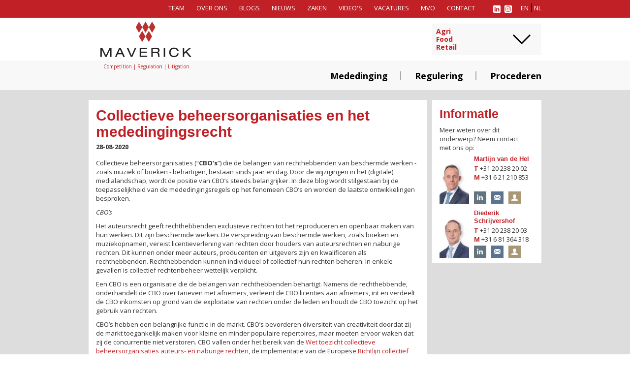

--- FILE ---
content_type: text/html; charset=utf-8
request_url: https://www.maverick-law.com/nl/blogs/collectieve-beheersorganisaties-en-het-mededingingsrecht.html
body_size: 9672
content:
<!DOCTYPE html>
<html lang="nl">
	<head>
		<meta charset="utf-8" />
		<title>Collectieve beheersorganisaties en het mededingingsrecht | Maverick Advocaten</title>

		<meta name="description" content="Door de wijzigingen in het (digitale) medialandschap, wordt de positie van CBO’s steeds belangrijker. " />
		<meta name="keywords" content="maverick advocaat advocaten amsterdam mededinging reguleren procederen litigation competition regulation agri food retail communicatie media technologie farma zorg industrie automotive transport" />
<link rel="alternate" hreflang="en" href="https://www.maverick-law.com/en/blogs/collective-management-organisations-and-competition-law.html" /><link rel="alternate" hreflang="nl" href="https://www.maverick-law.com/nl/blogs/collectieve-beheersorganisaties-en-het-mededingingsrecht.html" />

		<meta name="generator" content="Netrex Rexgard 5.1" />
		<meta name="robots" content="index, follow" />
		<meta name="viewport" content="width=device-width, initial-scale=1, maximum-scale=1" />

		<!-- Facebook -->
		<meta property="og:title" content="Collectieve beheersorganisaties en het mededingingsrecht" />
		<meta property="og:description" content="Collectieve beheersorganisaties (“CBO’s”) die de belangen van rechthebbenden van beschermde werken - zoals muziek of boeken - behartigen, bestaan sinds jaar en dag. Door de wijzigingen in het (digitale) medialandschap,..." />
		<meta property="og:type" content="article" />
		<meta property="og:url" content="https://www.maverick-law.com/nl/blogs/collectieve-beheersorganisaties-en-het-mededingingsrecht.html" />
		<meta property="og:image" content="https://www.maverick-law.com/cache/media/b61d2caa914d8a0afiles-foto-cbo.jpg" />
		<meta property="og:site_name" content="Maverick Advocaten" />

		<!-- Twitter -->
		<meta name="twitter:card" content="summary_large_image" />
		<meta name="twitter:url" content="https://www.maverick-law.com/nl/blogs/collectieve-beheersorganisaties-en-het-mededingingsrecht.html" />
		<meta name="twitter:title" content="Collectieve beheersorganisaties en het mededingingsrecht" />
		<meta name="twitter:description" content="Collectieve beheersorganisaties (“CBO’s”) die de belangen van rechthebbenden van beschermde werken - zoals muziek of boeken - behartigen, bestaan sinds jaar en dag. Door de wijzigingen in het (digitale) medialandschap,..." />
		<meta name="twitter:image" content="https://www.maverick-law.com/cache/media/b61d2caa914d8a0afiles-foto-cbo.jpg" />

		<link rel="shortcut icon" href="/favicon.ico" />

		<link rel='stylesheet' href='https://fonts.googleapis.com/css?family=Open+Sans:300italic,400italic,600italic,700italic,800italic,400,300,600,700,800' type='text/css' />
		<link rel="stylesheet" href="/_cms/files/css/bootstrap.css" type="text/css" />
		<link rel="stylesheet" href="/_rxtheme/site/facebox/facebox.css" type="text/css" />

		<link rel="stylesheet" href="/_cms/files/css/general.css?v5" type="text/css" />
		<link type="text/css" rel="stylesheet" href="/_rxtheme/site/sexyalert/sexyalertbox.css" />

			<link rel="stylesheet" href="/_cms/files/css/responsive.css" type="text/css" />

		<script src="/_rxtheme/newadmin/assets/js/jquery/1.8/jquery.min.js" type="text/javascript"></script>
		<script src="/_rxtheme/site/validate/validate.js" type="text/javascript"></script>
		<script src="/_rxtheme/site/validate/localization/messages_nl.js" type="text/javascript"></script>
		<script src="/_rxtheme/site/validate/lib/jquery.metadata.js" type="text/javascript"></script>
		<script src="/_rxtheme/site/validate/lib/jquery.maskedinput.js" type="text/javascript"></script>
		<script type="text/javascript" src="/_rxtheme/site/sexyalert/sexyalertbox.v1.2.jquery.js"></script>
		<script type="text/javascript" src="/_rxtheme/site/easing/easing.js"></script>
		<script type="text/javascript" src="/_cms/files/js/cycle/cycle.js"></script>

		<script type="text/javascript" src="/_rxtheme/site/facebox/facebox.js"></script>

		<script src="/_cms/files/js/outside/outside.event.js" type="text/javascript"></script>
		<script src="/_cms/files/js/bootstrap.js" type="text/javascript"></script>
		<script src="/_cms/files/js/general.js" type="text/javascript"></script>


		<script src="/_rxtheme/site/rexgard/rxSocial.js" type="text/javascript"></script>
	<link rel="stylesheet" href="/_rxtheme/site/rexgard/css/rxSocial.css" type="text/css"/>
	<script type="text/javascript">$(document).ready(function() {$('.rxsocial').rxSocial({  lang:'nl' });});</script>
<script>
    var pkBaseURL = (location.protocol === "https:" ? "https:" : "http:") + "//piwik.netrex.nl/";
    var pkAccount = 0;

    // Load the Piwik script dynamically
    function loadPiwikScript() {
        var script = document.createElement("script");
        script.id = 'piwik_script';
        script.src = pkBaseURL + "piwik.js";
        document.head.appendChild(script);
    }

    function rx_piwikTrackPageView(account, url, title) {
        try {
            if (typeof account !== "undefined" && account !== null && account > 0) pkAccount = account;
            // Do not track if account is not set (generates a useless 500 error on piwik server)
            if (!pkAccount) return;

            // Load the Piwik script dynamically if it hasn't been loaded yet
            if (typeof Piwik === "undefined") {
                loadPiwikScript();
            }

            // Ensure that Piwik is loaded before using it
            if (typeof Piwik === "object") {
                var piwikTracker = Piwik.getTracker(pkBaseURL + "piwik.php", pkAccount);
                if (typeof url !== "undefined") piwikTracker.setCustomUrl(url);
                if (typeof title !== "undefined") piwikTracker.setDocumentTitle(title);
                piwikTracker.trackPageView();
                piwikTracker.enableLinkTracking();
            }
        } catch (err) {}
    }

    loadPiwikScript();
</script>
</head>

	<body class="article ">
		<div class="body-wrapper">
			<header >

				<div class="rowfull darkred">
					<div class="container">
						<div class="row" style="padding-top:7px; padding-bottom:8px;">
							<div id="window-size" style="position:absolute;"></div>
							<div class="col-12 col-sm-2 col-lg-2 pull-right text-right small-menu" style="white-space: nowrap">
								<div class="linkedin"><a href="https://www.linkedin.com/company/3342187" target="_blank"><img src="/_cms/files/images/linkedin.png" alt="linkedin"></a></div>
								<div class="instagram"><a href="https://www.instagram.com/maverickadvocaten/" target="_blank"><img src="/_cms/files/images/instagram.png" alt="instagram"></a></div>
								<button id="mobile-lang-icon" class="visible-sm"></button>
								<button id="mobile-menu-icon" class="visible-sm"></button>
								<nav class="navlang">
									<ul class="list-unstyled list-inline">
									<li style="padding-right:0px;"><a style="padding-right:5px; border-right:1px solid #000;"  href="/en/blogs/collective-management-organisations-and-competition-law.html">en</a></li><li style="padding-right:0px;"><a  class="selected" href="/nl/blogs/collectieve-beheersorganisaties-en-het-mededingingsrecht.html">nl</a></li>
									</ul>
								</nav>
							</div>
							<div class="col-10 col-sm-10 col-lg-10 pull-right">
								<nav id="topnav" class="navmain text-right">
									<ul class="list-unstyled list-inline">
<li  >
	<a href="/nl/team/">Team</a>
</li>
<li  >
	<a href="/nl/over-ons/">Over ons</a>
</li>
<li class="current" >
	<a href="/nl/blogs/">Blogs</a>
</li>
<li  >
	<a href="/nl/nieuws/">Nieuws</a>
</li>
<li  >
	<a href="/nl/zaken/">Zaken</a>
</li>
<li  >
	<a href="/nl/video-s/">Video's</a>
</li>
<li  >
	<a href="/nl/vacatures/">Vacatures</a>
</li>
<li  >
	<a href="/nl/mvo/">MVO</a>
</li>
<li  style="padding-right:25px;">
	<a href="/nl/contact/">Contact</a>
</li>
</ul>

								</nav>
							</div>
						</div>
					</div>
				</div>
			</header>

	<div class="rowfull bg-white">
		<div class="container">
			<div class="row">
				<div class="col-3" style="position: relative;">
					<div class="logo"><a href="/"><img src="/_cms/files/images/maverick_logo2.png" alt="logo"></a></div>
					<div class="slogan">Competition | Regulation | Litigation</div>
				</div>
						<div class="col-3 pull-right header-block-ie" >
		<div style="position:relative; margin-top:12px;">
			<ul class='list-unstyled header-block'>
					<li class="first" class="last">
						<img src="/_cms/files/images/arrow-down-large.png" onclick="javascript:toggleHeaderBlock();">
						<a href='#' data-url="/nl/agri-food-retail/">Agri<br />Food<br />Retail</a>
					</li>
					<li  >

						<a href='#' data-url="/nl/communicatie-media-technologie/">Communicatie<br />Media<br />Technologie</a>
					</li>
					<li  >

						<a href='#' data-url="/nl/zorg-farma-life-sciences/">Zorg<br />Farma<br />Life Sciences</a>
					</li>
					<li  >

						<a href='#' data-url="/nl/industrie-transport-luchtvaart/">Industrie<br />Transport<br />Luchtvaart</a>
					</li>
			</ul>
		</div>
	</div>
<div class="clearfix"></div>

			</div>
		</div>
	</div>

	<div class="rowfull wrapper-middle" style="position:relative; background-color:#dddddd;">


		<div class="homepage_menu">
			<div class="homepage_menu-background"></div>
			<div class="container">
				<div class="row">
					<div class="col-12 col-sm-12 col-lg-12 pull-right text-right">
						<ul class="list-unstyled list-inline">
			<li ><a href="/nl/mededinging/">Mededinging</a></li>
			<li ><a href="/nl/regulering/">Regulering</a></li>
			<li class="last"><a href="/nl/procederen/">Procederen</a></li>
	</ul>

					</div>
				</div>
			</div>
		</div>

		<div class="container" style="position:relative; min-height:500px; padding-bottom:30px;">

				<div class="row contents">
					<div class="col-12 col-sm-12 col-lg-9 pull-left">
	<div class='text-block negative-margin10' >
		<h1 class='title' >Collectieve beheersorganisaties en het mededingingsrecht</h1>
		<div class="news-article-date">28-08-2020</div>
		<div class="text"><p class="Default">Collectieve beheersorganisaties (&ldquo;<b>CBO&rsquo;s</b>&rdquo;) die de belangen van rechthebbenden van beschermde werken - zoals muziek of boeken - behartigen, bestaan sinds jaar en dag. Door de wijzigingen in het (digitale) medialandschap, wordt de positie van CBO&rsquo;s steeds belangrijker. In deze blog wordt stilgestaan bij de toepasselijkheid van de mededingingsregels op het fenomeen CBO&rsquo;s en worden de laatste ontwikkelingen besproken.</p>











































<p>


































</p>











































<p class="Default"><i>CBO&rsquo;s</i></p>











































<p>


































</p>











































<p class="Default">Het auteursrecht geeft rechthebbenden exclusieve rechten tot het reproduceren en openbaar maken van hun werken. Dit zijn beschermde werken. De verspreiding van beschermde werken, zoals boeken en muziekopnamen, vereist licentieverlening van rechten door houders van auteursrechten en naburige rechten. Dit kunnen onder meer auteurs, producenten en uitgevers zijn en kwalificeren als rechthebbenden. Rechthebbenden kunnen individueel of collectief hun rechten beheren. In enkele gevallen is collectief rechtenbeheer wettelijk verplicht.</p>











































<p>


































</p>











































<p class="Default">Een CBO is een organisatie die de belangen van rechthebbenden behartigt. Namens de rechthebbende, onderhandelt de CBO over tarieven met afnemers, verleent de CBO licenties aan afnemers, int en verdeelt de CBO inkomsten op grond van de exploitatie van rechten onder de leden en houdt de CBO toezicht op het gebruik van rechten.</p>











































<p>


































</p>











































<p class="Default">CBO&rsquo;s hebben een belangrijke functie in de markt. CBO&rsquo;s bevorderen diversiteit van creativiteit doordat zij de markt toegankelijk maken voor kleine en minder populaire repertoires, maar moeten ervoor waken dat zij de concurrentie niet verstoren. CBO vallen onder het bereik van de <a href="https://wetten.overheid.nl/BWBR0014779/2020-01-01" target="_blank">Wet toezicht collectieve beheersorganisaties auteurs- en naburige rechten</a>, de implementatie van de Europese <a href="https://eur-lex.europa.eu/legal-content/NL/TXT/PDF/?uri=CELEX:32014L0026&amp;from=RO" target="_blank">Richtlijn collectief beheer</a>. Daarnaast is het mededingingsrecht van toepassing op CBO&rsquo;s.</p>











































<p>


































</p>











































<p class="Default"><i>Mededingingsrecht</i></p>











































<p>


































</p>











































<p>Mededingingsrechtelijk kunnen CBO&rsquo;s worden aangeduid als een ondernemersvereniging dan wel een onderneming. CBO&rsquo;s worden in beginsel positief beoordeeld. Collectief beheer van auteurs- en/of naburige rechten brengt een krachtig instrument met zich teneinde een billijke vergoeding te krijgen voor het gebruik van beschermde werken door afnemers. Daarnaast leidt collectief beheer tot kostenbesparing door onder andere effici&euml;nte licentieverlening en incasso en het voorkomen van gerechtelijke procedures.</p>











































<p>


































</p>











































<p class="Default">Afspraken die de rechthebbenden via een CBO maken kunnen onder <a href="https://maxius.nl/verdrag-betreffende-de-werking-van-de-europese-unie-rome-25-03-1957/artikel101" target="_blank">het kartelverbod</a> vallen wanneer die afspraken verder gaan dan strikt noodzakelijk voor het collectief rechtenbeheer. Dit is bijvoorbeeld het geval indien de CBO als platform dient voor rechthebbenden (die met elkaar concurreren) om prijs-, volume- en marktverdelingsafspraken te maken of <a href="https://www.maverick-law.com/nl/blogs/pas-op-met-uitwisseling-van-informatie-laatste-ontwikkelingen-tips.html" target="_blank">concurrentiegevoelige informatie</a> onderling uit te wisselen.</p>











































<p>


































</p>











































<p class="Default">Een CBO bezit marktmacht wanneer zij circa 15%-20% van de markt vertegenwoordigt. Een CBO mag dan geen barri&egrave;res opwerpen voor haar leden. De criteria voor deelname moeten niet-discriminatoir, transparant en vooraf duidelijk zijn. Een CBO kan zelfs een <a href="https://eur-lex.europa.eu/legal-content/EN/TXT/?uri=CELEX%3A61986CJ0062" target="_blank">economische machtspositie</a> bekleden. In dat geval mag een CBO haar <a href="https://wetten.overheid.nl/jci1.3:c:BWBR0008691&amp;hoofdstuk=4&amp;paragraaf=1&amp;artikel=24&amp;z=2016-07-01&amp;g=2016-07-01" target="_blank">economische</a> <a href="https://wetten.overheid.nl/jci1.3:c:BWBV0001506&amp;deel=DERDE&amp;titeldeel=VII&amp;hoofdstuk=1&amp;afdeling=EERSTE&amp;artikel=102&amp;z=2013-07-01&amp;g=2013-07-01" target="_blank">machtspositie</a> niet misbruiken. Volgens vaste jurisprudentie van het <a href="https://curia.europa.eu/jcms/jcms/j_6/nl/" target="_blank">Hof van Justitie </a>is sprake van een economische machtspositie indien een onderneming zich in belangrijke mate onafhankelijk kan gedragen van haar concurrenten, afnemers en uiteindelijk consumenten. Een machtpositie wordt - als vuistregel - <a href="https://curia.europa.eu/juris/showPdf.jsf?text=&amp;docid=94611&amp;pageIndex=0&amp;doclang=EN&amp;mode=lst&amp;dir=&amp;occ=first&amp;part=1&amp;cid=728099" target="_blank">vermoed</a> bij een marktaandeel van minstens 50%. Het begrip &lsquo;misbruik&rsquo; betreft een open norm. <span style="background:white">Enkele voorbeelden zijn:</span></p>











































<p>


































</p>











































<p>











</p>











































<p>






















</p>











































<p>






















</p>











































<p>






















</p>











































<p>






















</p>











































<p>






















</p>











































<p>






















</p>











































<ul>














	<li><a href="https://curia.europa.eu/juris/liste.jsf?language=nl&amp;num=C-351/12" target="_blank">excessieve</a> <a href="https://eur-lex.europa.eu/legal-content/NL/TXT/HTML/?uri=CELEX:61987CJ0395&amp;qid=1597830588526&amp;from=NL" target="_blank">tarieven</a> hanteren;</li>
	



























	<li>verschillende <a href="https://eur-lex.europa.eu/legal-content/NL/ALL/?uri=CELEX%3A62007CJ0052" target="_blank">tarieven</a> voor hetzelfde werk hanteren zonder een objectieve rechtvaardiging;</li>
	



























	<li>rechthebbenden bij toetreding <a href="https://ec.europa.eu/competition/antitrust/cases/dec_docs/38698/38698_4567_1.pdf" target="_blank">verplichten</a> al hun auteursrechten in beheer te geven en bij uittreding die rechten niet teruggeven;</li>
	



























	<li>leden van een CBO <a href="https://ec.europa.eu/competition/elojade/isef/case_details.cfm?proc_code=1_37219" target="_blank">beperken</a> in hun mogelijkheden om slechts een paar eigendomsrechten over te dragen tot bepaalde landen of tot sommige categorie&euml;n van rechten;</li>
	



























	<li>leden van een CBO <a href="https://eur-lex.europa.eu/LexUriServ/LexUriServ.do?uri=CELEX:31971D0224:EN:NOT" target="_blank">verbieden</a> om lidmaatschap in te ruilen voor een lidmaatschap bij een buitenlandse organisatie;</li>
	



























	<li>buitenlandse artiesten niet toelaten als <a href="https://eur-lex.europa.eu/LexUriServ/LexUriServ.do?uri=CELEX:31981D1030:EN:NOT" target="_blank">lid</a> bij een CBO.</li>
	



























</ul>











































<p>


































</p>











































<p>Interessant is <a href="https://www.acm.nl/nl/publicaties/publicatie/13026/Definitief-toezeggingsbesluit-Buma-Stemra" target="_blank">het toezeggingsbesluit</a> van <a href="https://www.acm.nl" target="_blank">de ACM</a> inzake <a href="https://www.bumastemra.nl/en/" target="_blank">Buma/Stemra</a><span style="text-underline:none">.</span> De ACM onderzocht of Buma/Stemra misbruik maakte van haar machtpositie bij het beheer van auteursrechten. Componisten en tekstschrijvers hebben Buma/Stemra nodig voor het innen van hun auteursrechtvergoedingen voor het spelen van hun werk op radio en televisie, maar niet altijd voor internet. Buma/Stemra hanteerde een overdracht van auteursrechten in een alles-in-&eacute;&eacute;n-pakket. Daardoor hadden componisten en tekstschrijvers geen mogelijkheden om hun liedteksten of composities te verkopen op het internet. Op initiatief van de ACM heeft Buma/Stemra het systeem voor het beheer van auteursrechten aangepast waardoor componisten en tekstschrijvers kunnen kiezen welke rechten ze bij Buma/Stemra willen onderbrengen.</p>











































<p>


































</p>











































<p><i>Tarieven </i></p>











































<p>


































</p>











































<p class="Default">Een CBO heeft de vrijheid zelf tarieven vast te stellen voor het verlenen van licenties, <a href="https://eur-lex.europa.eu/legal-content/NL/ALL/?uri=CELEX%3A62007CJ0052" target="_blank">mits</a> deze tarieven gebaseerd zijn op objectieve en niet-discriminerende criteria. Daarnaast mag een CBO geen verschillende <a href="https://eur-lex.europa.eu/legal-content/NL/ALL/?uri=CELEX%3A62007CJ0052" target="_blank">tarieven</a> hanteren voor gelijkwaardige licenties, tenzij hiervoor een objectieve rechtvaardiging bestaat en de concurrentie op de onderliggende markt niet wordt verstoord. Dit biedt de nodige commerci&euml;le vrijheid. Stichting <a href="https://www.bumastemra.nl/en/" target="_blank">Buma/Stemra</a> <a href="https://www.bumastemra.nl/muziekgebruikers/type-gebruikers/" target="_blank">hanteert</a> bijvoorbeeld verschillende categorie&euml;n van tarieven per soort muziekgebruik (kermis, basisonderwijs, werkruimte etc.) en de oppervlakte van de ruimte waar de muziek wordt afgespeeld. <a href="https://www.reprorecht.nl/" target="_blank">Stichting Reprorecht</a> <a href="https://www.reprorecht.nl/ondernemers/vergoedingenoverzicht" target="_blank">baseert</a> haar tarieven op het aantal medewerkers dat werkzaam is bij de gebruiker en of de gebruiker behoort tot een sector die intensief gebruikmaakt van informatie. Zo maakt een verwerkingsfabriek van voedsel minder gebruik van informatie, dan een advocatenkantoor.</p>











































<p>


































</p>











































<p class="Default">De keerzijde is dat er weinig ruimte voor individuele rechthebbenden is om eigen tarieven en licentievoorwaarden te hanteren via een CBO. In sommige gevallen is het zelfs wettelijk niet toegestaan voor individuele rechthebbenden om eigen tarieven en licentievoorwaarden te hanteren of afspraken te maken. Zo heeft <a href="https://uitspraken.rechtspraak.nl/inziendocument?id=ECLI:NL:HR:2020:1300" target="_blank">de Hoge Raad</a> uitgemaakt dat de CBO &lsquo;<a href="https://sena.nl/nl/" target="_blank">SENA</a>&rsquo; exclusief vertegenwoordigingsbevoegd is en dat rechthebbenden bij SENA niet individueel mogen onderhandelen over de hoogte van tarieven met derden. Wat individuele rechthebbenden wel kunnen doen, is aangeven dat zij bepaalde doeleinden voor haar werk willen uitsluiten. <a href="https://www.bumastemra.nl/en/" target="_blank">Buma/Stemra</a> werkt bijvoorbeeld met een opt-out-systeem waarin een rechthebbende bepaalde doeleinden voor haar werk kan uitsluiten.</p>











































<p>


































</p>











































<p class="Default">Uit de rechtspraak volgt dat CBO&rsquo;s geen excessieve tarieven mogen hanteren. De rechtspraak definieert niet het begrip excessief. Om de redelijkheid van een tarief vast te stellen, wordt in de <a href="https://curia.europa.eu/juris/liste.jsf?language=en&amp;num=C-177/16" target="_blank">rechtspraak</a> vaak een vergelijking gemaakt met tarieven die CBO&rsquo;s uit andere lidstaten rekenen voor vergelijkbare diensten, mits deze zogeheten referentielidstaten op grond van objectieve, geschikte en verifieerbare criteria worden gekozen. Als uit die vergelijking een aanzienlijk verschil komt, dan vormt dat een <a href="https://curia.europa.eu/juris/liste.jsf?language=nl&amp;num=C-351/12" target="_blank">aanwijzing</a> voor misbruik van een machtspositie.</p>











































<p>


































</p>











































<p class="Default">De redelijkheid van een tarief kan ook vastgesteld worden door de <a href="https://www.degeschillencommissie.nl/over-ons/commissies/auteursrechten-zakelijk/" target="_blank">Geschillencommissie auteursrechten</a> (&ldquo;<b>Geschillencommissie</b>&rdquo;). In de zaak van CBO &lsquo;<a href="https://www.videma.nl/" target="_blank">Videma</a>&rsquo;, beoordeelde de Geschillencommissie of Videma een excessief tarief hanteerde voor de verhoging van het tarief voor het &lsquo;all-in&rsquo; gebruik voor vertoning en doorgifte van Nederlandse tv-programma&rsquo;s in ziekenhuizen met 80% ten opzichte van voorafgaande jaren. De Geschillencommissie keek naar de waarde van het &lsquo;all-in&rsquo; gebruik in het economisch verkeer en de prijzen waarover eerder overeenstemming door partijen was bereikt. Tegen die achtergrond en bij het ontbreken van een objectieve verklaring voor de tariefstijging, was het oordeel dat Videma excessieve tarieven hanteerde. <a href="https://uitspraken.rechtspraak.nl/inziendocument?id=ECLI:NL:RBROT:2018:1037" target="_blank">De Rechtbank Amsterdam</a> nam het oordeel van de Geschillencommissie over en concludeerde dat Videma haar economische machtspositie heeft misbruikt.</p>











































<p>


































</p>











































<p>Voor sommige diensten is het lastiger om vooraf duidelijk een tarief vast te stellen. Zo is het bij muziek op een festival lastig bij te houden hoeveel copyright muziek daadwerkelijk wordt afgespeeld. Twee Belgische festivalorganisaties hebben de CBO &lsquo;<a href="https://www.sabam.be/en" target="_blank">SABAM</a>&rsquo; voor de rechter gedaagd omdat SABAM excessieve tarieven zou hanteren. De <a href="https://curia.europa.eu/juris/showPdf.jsf?text=&amp;docid=219962&amp;pageIndex=0&amp;doclang=NL&amp;mode=lst&amp;dir=&amp;occ=first&amp;part=1&amp;cid=5586039" target="_blank">Rechtbank van Antwerpen</a> heeft in deze procedure <a href="https://curia.europa.eu/juris/document/document.jsf?text=&amp;docid=216829&amp;pageIndex=0&amp;doclang=NL&amp;mode=lst&amp;dir=&amp;occ=first&amp;part=1&amp;cid=5586039" target="_blank">prejudici&euml;le vragen</a> gesteld over de wijze waarop SABAM haar <a href="https://www.sabam.be/fr/faq/quels-tarifs-sappliquent-pour-le-droit-de-suite" target="_blank">tarieven</a> voor licentieverlening vaststelt voor het gebruik van muziek met copyright. De <a href="https://curia.europa.eu/juris/document/document.jsf?text=&amp;docid=228701&amp;pageIndex=0&amp;doclang=NL&amp;mode=req&amp;dir=&amp;occ=first&amp;part=1&amp;cid=13669814" target="_blank">A-G</a> bij het Hof van Justitie concludeert in deze zaak dat de tariefstructuur van SABAM niet pers&eacute; excessief is. Het is uitkijken naar de uitspraak van het Hof.</p>











































<p>


































</p>











































<p><i>Digitalisering</i></p>











































<p>


































</p>











































<p>Een ontwikkeling van het afgelopen decennium is de digitalisering. Tegenwoordig kan iedereen content posten op onlineplatforms met daarin mogelijk auteursrechtelijk beschermde inhoud. Denk maar aan <a href="https://www.youtube.com/" target="_blank">Youtube</a>, <a href="https://www.facebook.com/" target="_blank">Facebook</a>, <a href="https://www.instagram.com/" target="_blank">Instagram</a> etc. Door de komst van de <a href="https://eur-lex.europa.eu/legal-content/NL/TXT/PDF/?uri=CELEX:32019L0790&amp;from=EN" target="_blank">Auteursrechtenrichtlijn</a> hebben uitgevers een naburig recht op de online content die zij publiceren. Alleen met een (betaalde) licentie kan deze content door afnemers worden hergebruikt. In dit kader heeft de Franse mededingingsautoriteit <a href="https://www.autoritedelaconcurrence.fr/en/article/neighbouring-rights-autorite-imposes-urgent-interim-measures-google" target="_blank">besloten</a> dat Google uitgevers in Frankrijk moet betalen voor het overnemen van nieuwsberichten.</p>











































<p>


































</p>











































<p>De <a href="https://eur-lex.europa.eu/legal-content/NL/TXT/PDF/?uri=CELEX:32019L0790&amp;from=EN" target="_blank">Auteursrechtenrichtlijn</a><span style="text-underline:none"> bepaalt ook dat </span>makers een passend aandeel moeten krijgen van de inkomsten die uitgevers ontvangen voor het hergebruik van online content - het werk van de maker - door onlineplatforms. Wat verstaan moet worden onder passend, is onduidelijk. Deze regel is overigens niet nieuw. Onder <a href="https://wetten.overheid.nl/jci1.3:c:BWBR0001886&amp;hoofdstuk=Ia&amp;artikel=25c&amp;z=2018-10-11&amp;g=2018-10-11" target="_blank">de Auteurswet</a> hebben makers recht op een billijke vergoeding v<span style="background:white">oor de verlening van iedere exploitatiebevoegdheid van hun werk. Indien het werk succesvol blijkt te zijn, bepaalt de &lsquo;</span><a href="https://wetten.overheid.nl/jci1.3:c:BWBR0001886&amp;hoofdstuk=Ia&amp;artikel=25d&amp;z=2018-10-11&amp;g=2018-10-11" target="_blank"><span style="background:white">bestsellerbepaling</span></a><span style="background:white">&rsquo; dat de maker recht heeft op een aanvullende billijke vergoeding.</span></p>











































<p>


































</p>











































<p><span style="background:white">Gelet op deze ontwikkelingen, is het onze verwachting dat CBO&rsquo;s zullen opstaan om namens de rechthebbenden licenties te verkopen en vergoedingen te innen bij grote (online) platforms. Zowel CBO&rsquo;s als (online) platforms zullen hierbij de mededingingsregels in acht moeten nemen. </span></p>











































<p>


































</p>











































<p>Voor alle informatie over een bedrijfsbezoek van de ACM en de Europese Commissie zie <a href="https://invalacm.nl/" target="_blank">invalacm.nl</a></p>











































<p>


































</p>











































<p>Volg Maverick Advocaten op <a href="https://twitter.com/MaverickLawyers" target="_blank">Twitter</a> en <a href="https://nl.linkedin.com/company/maverick-advocaten-nv" target="_blank">LinkedIn</a></p>


























</div>
		<style>
.rxsocial {
	float: left;
}
.rxsocial_button.rxsocial_medium {
	background:url('/_rxtheme/site/rexgard/images/social_icons_square_24.png') no-repeat left -24px;
}
</style>
<div class="rxsocial" id="rxsocial_2" data-id="2" data-hidelabel="" data-active="linkedin,email" data-label="Delen via" data-size="medium"></div>

		<div class="clearfix"></div>
	</div>
</div>

	<div class="col-12 col-sm-12 col-lg-3 pull-right">
		<div style="margin-bottom:10px;">
						<div class='text-block negative-margin10 content_block' >
			<h2>Informatie</h2>
			<p><span style="font-family: 'Open Sans', sans-serif; line-height: 18px;">Meer weten over dit onderwerp?</span><span style="line-height: 18px;"> </span><span style="font-family: 'Open Sans', sans-serif; line-height: 18px;">Neem contact<br />
met ons op:</span></p>
		</div>

						<div class='text-block negative-margin10 new-teammember-block content_block' >


					<div class='right-list team-block' >
	<a href="/nl/martijn-van-de-hel/" class="team-block-image"><img src="/cache/media/36d2ba180deaba48files-images-people-2023-thumbnails-martijn.png" /></a>
	<h3><a href='/nl/martijn-van-de-hel/'>Martijn van de Hel</a></h3>
	<div class='text'>

		<strong class="red">T</strong> +31 20 238 20 02
		<br /><strong class="red">M</strong> +31 6 21 210 853
		<a href="https://nl.linkedin.com/in/martijnvandehel" target="_blank" class="linkedin-logo first-icon"></a>
		<a href="mailto:martijn.vandehel@maverick-law.com" class="mail-logo"></a>
		<a href="https://www.maverick-law.com/files/vcards/Martijn%20van%20de%20Hel.vcf" target="_blank" class="vcard-logo "></a>
	</div>
	<div class="clearfix"></div>
</div>

		</div>

						<div class='text-block negative-margin10 new-teammember-block content_block' >


					<div class='right-list team-block' >
	<a href="/nl/diederik-schrijvershof/" class="team-block-image"><img src="/cache/media/36b0b8aa3d2425e3files-images-people-2023-thumbnails-diederik.png" /></a>
	<h3><a href='/nl/diederik-schrijvershof/'>Diederik Schrijvershof</a></h3>
	<div class='text'>

		<strong class="red">T</strong> +31 20 238 20 03
		<br /><strong class="red">M</strong> +31 6 81 364 318
		<a href="https://nl.linkedin.com/pub/diederik-schrijvershof/5/187/45a" target="_blank" class="linkedin-logo first-icon"></a>
		<a href="mailto:diederik.schrijvershof@maverick-law.com" class="mail-logo"></a>
		<a href="https://www.maverick-law.com/files/vcards/Diederik%20Schrijvershof.vcf" target="_blank" class="vcard-logo "></a>
	</div>
	<div class="clearfix"></div>
</div>

		</div>


		</div>

	</div>
<div class="clearfix"></div>

				</div>
		</div>
	</div>

	<footer>
		<div class="rowfull bg-white" style="height:100%;">
			<div class="container">
				<div class="row" style="padding-top:20px; padding-bottom:40px;">
						<div class="footer-image-container">
			<a href="/nl/nieuws/maverick-advocaten-extremely-focused-and-determined-just-the-best-.html" target="_blank"><img src="/files/legal_500_2025.png" alt="The Legal 500 – The Clients Guide to Law Firms" /></a>
			<a href="/nl/nieuws/maverick-advocaten-extremely-focused-and-determined-just-the-best-.html" target="_blank"><img src="/files/chambers_2025.png" alt="Chambers 2025" /></a>
			<a href="/nl/nieuws/maverick-advocaten-wederom-in-de-top-van-mededingingskantoren-van-nederland.html" target="_blank"><img src="/files/gcr_2026.png" alt="GCR 100" /></a>
	</div>

						<div class="footer-link-container">
			<div class="col-6 col-sm-3 col-lg-3 pull-right footer-block" ><p><a href="/nl/contact/">Contact<br /></a><a href="/nl/algemene-voorwaarden-maverick-advocaten-n-v/">Algemene voorwaarden</a><a href="/nl/privacy/"><br />Privacy</a><br /><a href="/nl/disclaimer/">Disclaimer</a></p></div>
			<div class="col-6 col-sm-3 col-lg-3 pull-right footer-block" ><p>Maverick Advocaten N.V.<br />
Barbara Strozzilaan 360<br />
1083 HN Amsterdam<br />
T 020 238 20&nbsp;00</p>
</div>
	</div>

					<div class="clearfix"></div>
				</div>
			</div>
		</div>
	</footer>
</div>
<!-- Piwik -->
<script>
document.addEventListener("DOMContentLoaded", function(event) {
    // wait until piwik script in header is loaded
    var piwik_script = document.querySelector('#piwik_script');
    piwik_script.addEventListener('load', function() {
        if(typeof(rx_piwikTrackPageView) === "function"){
            rx_piwikTrackPageView(48);
        } else {
            console.log("rx_piwikTrackPageView is not defined")
        }
    });
});
</script>
<noscript><p><img src="//piwik.netrex.nl/piwik.php?idsite=48" style="border:0" alt="" /></p></noscript>
<!-- End Piwik Tracking Code -->
</body>
</html>


--- FILE ---
content_type: text/css
request_url: https://www.maverick-law.com/_cms/files/css/general.css?v5
body_size: 3139
content:
* {
    font-size: inherit;
    -webkit-font-smoothing: antialiased;
}

a:-webkit-any-link {
    text-decoration: none !important;
}

body {
    background-color: #fff;
    font-size: 13px;
    font-family: 'Open Sans', sans-serif !important;
}

.container {
    max-width: 960px;
}

.rowfull {
    position: relative;
}

.darkred {
    color: #fff;
    background-color: #C12026;
}

.bg-white {
    background-color: #fff;
}

.red {
    color: #C12026;
}

a {
    color: #C12026;
}

a:hover {
    color: #C12026;
}

.negative-margin10 {}

nav {
    text-transform: uppercase;
}

nav#topnav ul,
.navlang ul {
    margin-bottom: 0px;
}

nav#topnav ul li {
    padding-right: 16px;
}

nav#topnav ul a,
.navlang a {
    color: #fff;
}

.navlang a.selected {
    text-decoration: underline;
}

nav#topnav ul li.current a {
    text-decoration: underline;
}

.menuOpen {
    display: block !important;
}

.linkedin,
.instagram {
    display: inline;
    float: left;
    margin-right: 3px;
}

.domain .linkedin {
    margin-right: 0;
}

.logo {
    margin: 0 0 -1px 16px;
}

.slogan {
    display: block;
    position: absolute;
    left: 35px;
    top: 94px;
    font-size: 10px;
    line-height: 1em;
    color: #C12026;
    white-space: nowrap;
    z-index: 200;
}

.homepage_menu {
    position: relative;
    height: 60px;
    margin-bottom: 20px;
}

.homepage_menu-background {
    position: absolute;
    left: 0px;
    top: 0px;
    width: 100%;
    height: 100%;
    z-index: 1;
    opacity: 0.8;
    filter: Alpha(opacity=80);
    background-color: #fff;
}

.homepage_menu .container {
    position: relative;
    z-index: 100;
}

.homepage_menu li {
    padding: 0px;
    padding-top: 22px;
}

.homepage_menu a {
    display: block;
    font-size: 18px;
    font-weight: bold;
    line-height: 1em;
    color: #000;
    padding-left: 25px;
    padding-right: 25px;
    z-index: 100;
    border-right: 2px solid #aaa;
}

.homepage_menu a:hover {
    color: #C12026;
    text-decoration: none;
}

.homepage_menu li.last a {
    border: 0px;
    padding-right: 0px;
}

.small-menu {
    width: 110px;
}

#mobile-menu-icon {
    position: absolute;
    top: -9px;
    right: 0px;
    display: block;
    width: 40px;
    height: 40px;
    background: url(/_cms/files/images/mobile-menu-icon.png) center center no-repeat;
    border: 0;
    outline: 0;
}

#mobile-lang-icon {
    position: absolute;
    top: -9px;
    right: 35px;
    display: block;
    width: 40px;
    height: 40px;
    background: url(/_cms/files/images/mobile-lang-icon.png) center center no-repeat;
    border: 0;
    outline: 0;
}

#bgImages {
    position: absolute;
    top: 0px;
    left: 0px;
    overflow: hidden;
}

#bgImageWrapper {
    position: relative;
}

#bgImageWrapper img {
    position: absolute;
    max-width: none;
    width: auto;
}

.homepage-block,
.homepage-block-3br {
    display: block;
    position: relative;
    margin-top: 10px;
    color: #fff;
    height: 220px;
    float: right;
}

.homepage-block {
    width: 232px;
}

.homepage-block-half {
    height: 120px;
}

.homepage-block-3br {
    height: auto;
}

.homepage-block-3br .homepage-block-text:after {
    content: '';
    display: block;
    clear: both;
}

.homepage-block-text {
    position: relative;
    z-index: 100;
    padding: 20px;
}

.homepage-block-text a:hover {
    color: #fff !important;
}

.homepage-block-text h2 {
    margin: 0px;
    margin-bottom: 15px;
    font-size: 1.8em;
    font-weight: bold;
}

.homepage-block-text h2 a {
    margin: 0px;
    margin-bottom: 15px;
    font-size: 1em;
    font-weight: bold;
    color: #fff;
}

.homepage-block-text h2 a:hover,
.content_block h2 a:hover {
    text-decoration: none;
}

.homepage-block-background {
    position: absolute;
    left: 0px;
    top: 0px;
    width: 100%;
    height: 100%;
    z-index: 1;
    opacity: 0.8;
    filter: Alpha(opacity=80);
}

.homepage-block-3br .homepage-block-text h2 {
    font-size: 1.55em;
    margin-top: 10px;
}

.homepage-block-3br .homepage-block-text em {
    display: block;
    float: left;
}

.homepage-block-3br .homepage-block-text a {
    display: block;
    float: right;
    color: white;
}

.homepage-block-3br .homepage-block-text a:hover {
    color: #C12026 !important;
}

.homepage-block-red {
    background-color: #C12026;
}

.homepage-block-white {
    background-color: #fff;
}

.homepage-block-black {
    background-color: #000;
}

.homepage-block-text.homepage-block-text-red,
.homepage-block-text.homepage-block-text-red h2 a {
    color: #C12026;
}

.homepage-block-text.homepage-block-text-red a:hover {
    color: #000 !important;
}

.blog-cycle-pager {
    display: block;
    position: absolute;
    top: 14px;
    right: 15px;
}

.blog-cycle-pager-item {
    padding: 0px;
    font-size: 30px;
    color: #000;
}

.blog-cycle-pager a {
    text-decoration: none !important;
}

.blog-cycle-pager a:focus {
    color: #000 !important;
}

a.blog-cycle-pager-item:hover {
    color: #C12026 !important;
    text-decoration: none;
}

.blog-cycle-pager .activeSlide {
    color: #C12026;
}

.blog-block {
    max-width: 100%;
}

.blog-block-container h2 {
    margin-bottom: 2px;
}

.blog-block h3 {
    font-size: 14px;
    font-weight: bold;
    margin-bottom: 3px;
}

.blog-block a {
    color: #C12026;
    display: block;
}

.blog-block a:hover {
    color: #C12026 !important;
}

a.blog-cycle-link:hover {
    color: #000 !important;
}

footer {
    color: #aaa;
    position: relative;
    font-size: 0.8em;
}

.footer-block {
    width: 222px;
    margin-left: 5px;
    margin-right: 5px;
    height: 100px;
    border-left: 2px solid #aaa;
}

footer p {
    padding: 0px;
    margin: 0px;
}

footer a {
    color: #aaa;
}

footer a:hover {
    color: #aaa;
}

.footer-image-container {
    float: left;
    display: inline-block;
    overflow: hidden;
}

.new-teammember-block {
    margin-top: -20px !important;
}

.new-teammember-block~.new-teammember-block {
    margin-top: 0 !important;
}

.new-teammember-block {
    margin-bottom: 0 !important;
    padding: 0px 15px 10px 15px !important;
}

.new-teammember-block .team-block {
    margin-bottom: 0 !important;
}

.text-white a,
.text-white a:hover,
.text-white a:visited {
    color: #fff;
}

.header-block {
    display: block;
    position: absolute;
    width: 100%;
    z-index: 200;
}

.header-block li {
    display: none;
    background-color: #f8f8f8;
    height: 64px;
    padding: 8px;
    border-bottom: 1px solid #aaa;
    z-index: 100;
}

.header-block li img {
    position: absolute;
    float: right;
    right: 22px;
    top: 22px;
    margin-left: 60px;
    cursor: pointer;
}

.header-block li.first {
    display: block;
    position: relative;
    border: 0px;
    border-bottom: 0px;
}

.header-block li a {
    display: block;
    padding: 0px;
    padding-right: 70px;
    font-size: 14px;
    line-height: 1.2em;
    font-weight: bold;
    color: #C12026;
    margin: 0px;
}

.header-block li a:hover {
    text-decoration: none;
}

.header-block li:hover {
    background-color: #C12026;
}

.header-block li:hover a {
    color: #fff;
}

.text-block {
    background-color: white;
    padding: 15px;
    margin-bottom: 10px;
}

.transparent-red .text-block {
    position: relative;
    background-color: transparent;
    z-index: 100;
    color: #fff;
}

.contents h1 {
    font-size: 30px;
    font-weight: bold;
    color: #C12026;
    margin: 0px;
    margin-bottom: 25px;
    padding: 0px;
}

.transparent-red h1 {
    color: #fff;
}

.transparent-red a {
    color: #fff;
    text-decoration: underline;
}

.contents h2 {
    font-size: 25px;
    font-weight: bold;
    color: #C12026;
    margin: 0px;
    margin-bottom: 10px;
    padding: 0px;
}

.contents h2 a {
    font-size: 25px;
}

.contents .right-list {
    margin-bottom: 10px;
}

.contents .right-list h3 {
    font-size: 15px;
    font-weight: bold;
    padding: 0px;
    margin: 0px;
    margin-bottom: 3px;
}

.contents .right-list h3 a {
    font-size: 15px;
    font-weight: bold;
    margin: 0px;
    padding: 0px;
}

.contents .right-list a {
    color: #C12026;
}

.domain_block_black p,
.content_block p,
.domain_block_white p {
    margin: 0;
}

.form_label {
    width: 100px;
    font-size: 14px;
    font-weight: bold;
    color: #C12026;
    padding: 15px;
    padding-left: 0px;
}

.input-large {
    width: 100%;
    min-width: 150px;
    font-size: 14px;
    margin-bottom: 15px;
    border: 1px solid #aaa;
}

.pagebtn {
    border-radius: 0px;
    width: 36px;
    padding: 6px;
    padding-left: 0px;
    padding-right: 0px;
    margin-left: 0px;
    margin-right: 2px;
    margin-top: 0px;
    margin-bottom: 0px;
    text-align: center;
    font-weight: bold;
}

.pagebtn:last-child {
    margin-right: 0;
}

.contents .right-list .pagebtn {
    color: white;
}

.pagebtn.active {
    background-color: #000;
}

.news-article-date {
    font-weight: bold;
    margin-top: -20px;
    margin-bottom: 15px;
}

.blog-article-date {
    font-size: 11px;
    margin-bottom: 15px;
}

.blog-article-author,
.blog-article-author a {
    font-size: 11px;
    font-weight: normal;
}

.team-block {
    position: relative;
    clear: both;
    margin-bottom: 10px;
}

.team-block-image {
    display: block;
    float: left;
    margin-right: 10px;
}

.team-block h3 a {
    font-size: 13px !important;
}

.team-block .linkedin-logo {
    display: block;
    position: absolute;
    bottom: 0px;
    left: 70px;
    width: 25px;
    height: 25px;
    background-image: url(../images/linkedin_logo.jpg);
    cursor: pointer;
}

.team-block .mail-logo {
    display: block;
    position: absolute;
    bottom: 0px;
    left: 105px;
    width: 25px;
    height: 25px;
    background-image: url(../images/mail_logo.jpg);
    cursor: pointer;
}

.team-block .vcard-logo {
    display: block;
    position: absolute;
    bottom: 0px;
    left: 140px;
    width: 25px;
    height: 25px;
    background-image: url(../images/vcard_logo.jpg);
    cursor: pointer;
}

.team-block .first-icon {
    left: 70px;
}

.team-block .second-icon {
    left: 105px;
}

.select-filter .input-large {
    width: 100%;
    border: 0px;
    margin-top: 5px;
    margin-bottom: 5px;
    padding: 0px;
    padding-left: 10px;
    height: 25px;
    line-height: 1.2em;
    border-radius: 0px;
    background-color: #eee;
}

#share_email_result,
#share_email_form {
    padding: 15px;
}

#share_email_form input[type=text],
#share_email_form textarea {
    width: 300px;
    margin-bottom: 15px;
}

#share_email_form textarea {
    height: 100px;
}

#share_email_result input[type=submit],
#share_email_form input[type=submit] {
    margin: 10px 0 0 0;
    background: #C12026;
    padding: 5px 15px;
    color: white;
    border: none;
    font-weight: bold;
}

#share_email_result h3 {
    margin: 0;
}

#share_email_result .result_message {
    width: 300px;
    margin: 30px 0;
}

#facebox .close {
    opacity: 1;
    right: 15px;
}

#facebox .close img {
    opacity: 0.5;
}

.contents h1.blog-title {
    margin: 0px;
}

#blogsearch {
    margin-top: 1px;
    position: relative;
    float: right;
    width: 200px;
    height: 30px;
    background: #dddddd;
}

#blogsearch input[type=text] {
    width: 164px;
    padding: 6px 3px;
    background: none;
    border: none;
    float: right;
    font-weight: bold;
    font-size: 12px;
}

#blogsearch input:focus {
    outline: none;
}

#blogsearch input[type=submit] {
    border: none;
    background: url('/_cms/files/images/search.png') no-repeat center center;
    width: 30px;
    height: 30px;
    float: left;
}

#blogsearch a {
    position: absolute;
    right: 5px;
    top: 5px;
    display: block;
    background: url('/_cms/files/images/clear.png') no-repeat center center;
    cursor: hand;
    width: 22px;
    height: 22px;
}

.rxsocial {
    margin-top: 15px;
}

.section p.anchor strong {
    cursor: pointer;
}


.competition-is-over {
    position: fixed;
    top: 36px;
    bottom: 0;
    left: 0;
    right: 0;
    display: flex;
    justify-content: center;
    align-items: center;
    z-index: 10000;
    width: 100%;
    padding: 20px;
    background-color: rgba(0, 0, 0, 0.45);
    -webkit-backdrop-filter: blur(10px);
    backdrop-filter: blur(10px);
    text-align: center;
    cursor: pointer;
}
header.seen .competition-is-over {
    display: none;
}
.competition-is-over__card {
    position: relative;
    width: 100%;
    max-width: 720px;
    max-height: calc(100vh - 120px);
    display: flex;
    flex-direction: column;
    align-items: center;
    justify-content: center;
    background-color: #ffffff;
    border-radius: 10px;
    box-shadow: 0 25px 45px rgba(0, 0, 0, 0.35);
    overflow: hidden;
}
.competition-is-over__card img {
    display: block;
    width: 100%;
    height: auto;
}
.competition-is-over__card__close__button {
    position: absolute;
    top: 10px;
    right: 10px;
    font-size: 18px;
    font-weight: bold;
    color: #000000;
    text-decoration: none;
    background: none;
    border: none;
    cursor: pointer;
}
header.notseen {
    position: fixed;
    top: 0;
    z-index: 100000;
    width: 100%;
}

.blog-cycle {
    max-width: 100%;
}

/* MaverickTV */
.mavericktv .text-block {
    padding: 0;
    background: transparent;
}
.block_mavericktv {
    .block_mavericktv-expando{
        display: grid;
        grid-template-columns: 1fr 1fr 1fr;
        grid-column-gap: 10px;
        grid-auto-rows: auto;
        grid-row-gap: 0;

        position: relative;

        .show_less_inset,
        .show_more_inset{
            display: none;
            bottom: 0;
            right: 0;
            left: 0;
            justify-content: center;

            .btn{
                border-radius: 0;
            }
        }

        &.collapsible{
            padding-bottom: 55px;
        }

        &.collapsed{
            grid-auto-rows: 0px;
            grid-template-rows: auto auto;

            .show_more_inset{
                display: flex;
                position: absolute;
            }
        }
        &:not(.collapsed){
            .show_less_inset{
                display: flex;
                position: absolute;
            }
        }
    }
}
@media only screen and (max-width: 767px) {
    .block_mavericktv {
        .block_mavericktv-expando{
            grid-template-columns: 1fr;

            &.collapsed{
                grid-template-rows: auto auto auto auto auto auto;
            }
        }
    }
}
.block_mavericktv .block-heading {
    width: 100%;
}
.block_mavericktv .block_description {
    width: 100%;
}
.block_mavericktv .block-heading.center {
    text-align: center;
}
.block_mavericktv .element {
    position: relative;
    overflow: hidden;
    margin-bottom: 10px;
}
.block_mavericktv .element .text {
    background-color: white;
    padding: 15px;
}
.block_mavericktv .element .element-title {
    color: #C12026;
    margin: 0;
    font-weight: bold;
    font-size: 18px;
    margin-bottom: 15px;
}
.block_mavericktv .element.eyecatcher {
    width: 100%;
}
.block_mavericktv .element:not(.eyecatcher) {
    flex-basis: calc(33% - 5px);
}
@media only screen and (max-width: 767px) {
    .block_mavericktv .element:not(.eyecatcher) {
        flex-basis: initial;
        width: 100%;
    }
}
.block_mavericktv .element .placeholder {
    position: relative;
    width: 100%;
    background-color: #bbb;
}
.block_mavericktv .element .placeholder:has(.placeholder-play){
    cursor: pointer;
}
.block_mavericktv .element .placeholder video {
    width: 100%;
    max-height: 100%;
    object-fit: cover;
}
.block_mavericktv .element:not(.eyecatcher) .placeholder {
    min-height: 190px;
    height: 190px;
    max-height: 190px;
}
.block_mavericktv .element .placeholder-image {
    position: relative;
    width: 100%;
}
.block_mavericktv .element:not(.eyecatcher) .placeholder-image {
    height: 190px;
    object-fit: cover;
    object-position: center top;
}
.block_mavericktv .element .placeholder-play {
    position: absolute;
    top: 50%;
    left: 50%;
    height: 50px;
    width: 50px;
    transform: translate(-50%, -50%);
    cursor: pointer;
}
.block_mavericktv .element .text {
    height: calc(100% - 190px);
}
.block_mavericktv .element.eyecatcher .text {
    height: initial;
}
.block_mavericktv:has(.eyecatcher) .element.first {
    display: none;
}
#mavericktv_video_dialog {
    overflow: visible;
    border: 3px solid #C12026;
    padding: 0px;
    background-color: black;
    position: fixed;
    width: 80vw;
    height: 80vh;
}
#mavericktv_video_dialog::backdrop {
    background: rgba(0, 0, 0, 0.8);
}
#mavericktv_video_dialog video,
#mavericktv_video_dialog iframe {
    width: 100%;
    height: 100%;
}
#mavericktv_video_dialog:has(iframe) > div:not(.dialog_close) { /* fix for vimeo embed */
    position: static !important;
    padding: 0 !important;
}
#mavericktv_video_dialog:focus-visible,
#mavericktv_video_dialog video:focus-visible {
    outline: none;
}
#mavericktv_video_dialog .dialog_close {
    background-color: #C12026;
    color: white;
    width: 30px;
    height: 30px;
    position: absolute;
    top: -15px;
    right: -15px;
    line-height: 25px;
    text-align: center;
    font-weight: bold;
    cursor: pointer;
    user-select: none;
}


--- FILE ---
content_type: text/css
request_url: https://www.maverick-law.com/_cms/files/css/responsive.css
body_size: 539
content:

/*** @media queries ***/

	/*** Larger devices ***/
	@media only screen and (min-width: 768px) {
		.homepage-block-3br {
			width: 696px;
		}
		#mobile-menu-icon, #mobile-lang-icon {
			display: none;
		}
		nav {
			display: block !important;
		}
		nav li {
			display: inline-block !important;
		}
	}
	
	/*** Medium devices ***/
	@media only screen and (max-width: 767px) {
		.small-menu .linkedin,
		.small-menu .instagram {
			transform: translate(-20px,0);
		}
		.homepage-block-3br {
			width: 464px;
		}
		#mobile-menu-icon, #mobile-lang-icon {
			display: block;
		}
		.small-menu {
			width:120px;
		}
		nav ul {
			display: none;
			position:absolute;
			z-index:200;
			background-color:#f8f8f8;
			border:1px solid #000;
			top:26px;
		}
		nav ul li {
			position:relative;
			margin:0px;
			padding:0px !important;
		}
		nav ul li a {
			display:block;
			text-align:right;
			color:#C12026 !important;
			font-weight:bold;
			padding:5px;
			padding-left:15px !important;
			padding-right:15px !important;
			margin:0px;
			border:none !important;
		}
		
		#topnav ul li.current a { color:#000 !important; }
		
		nav ul li a:hover {
			background-color: #C12026;
			color: #fff !important;
		}
		
		.navlang ul {
			right:45px;
		}
		
		#topnav ul {
			top:5px;
			right:0px;
		}
		
		.slogan {
			display: none;
		}
		.header-block {
			display:none;
		}
	}
	
	/*** Small devices ***/
	@media only screen and (max-width: 490px) {
		.homepage-block, .homepage-block-3br {
			width:100%;
			height: auto;
			margin:0px;
			margin-top:15px;
		}
		.homepage-block-background {
			opacity: 1;
			filter:Alpha(opacity=100);
		}
		.footer-block {
			width:100%;
			border:0px;
			height:auto;
			margin:0px;
			margin-bottom: 10px;
			padding-top:10px;
			border-top: 2px solid #aaa;
		}
		.slogan {
			display:none;
		}
		.homepage_menu a {
			font-size:12px;
			padding-right:10px;
			padding-left:10px;
		}
		#bgImages {
			display:none;
		}
		#blogsearch {
			float: none;
			position: absolute;
			top: 60px;
			left: 15px;
		}
		.contents h1.blog-title {
			margin-bottom: 40px;
		}
		.footer-image-container a {
			float:left;
			width:50%;
			text-align:center;
		}
		.container .footer-link-container {
			margin-top:195px;
		}		
	}
	
	@media print {
		header, .header-block {
			display:none;
		}
	}
	
	@media ( max-width:818px ) {
		.footer-image-container {
			float:none;
			left:21px;
			right:0;
			position:absolute;
			width:auto;
		}
		.footer-link-container {
			margin-top:115px;
			float:left;
		}
	}


--- FILE ---
content_type: text/css
request_url: https://www.maverick-law.com/_rxtheme/site/rexgard/css/rxSocial.css
body_size: 337
content:
.rxsocial_button {
    display: block;
    float: left;
}
.rxsocial_title {
    display: block;
    float: left;
}
.rxsocial_title.rxsocial_small { line-height: 16px; }
.rxsocial_title.rxsocial_medium { line-height: 24px; }
.rxsocial_title.rxsocial_large { line-height: 32px; }
.rxSocial_clear { clear: both; }

.rxsocial_native {
    display: inline-block;
    float: left;
    margin-right: 10px;
}

.rxsocial_native.rxsocial_medium.rxsocial_twitter_tweet { width: 93px; }
.rxsocial_native.rxsocial_medium.rxsocial_googleplus_plusone { width: 63px; }
.rxsocial_native.rxsocial_medium.rxsocial_twitter_follow { margin-right: 13px; }

.rxsocial_button.rxsocial_small {
    width: 16px;
    height: 16px;
    margin: 0 3px;
    background: url('/_rxtheme/site/rexgard/images/social_icons_round_16.png') no-repeat left -16px;
}
.rxsocial_button.rxsocial_small:hover { background-position: left top; }
.rxsocial_button.rxsocial_small.rxsocial_twitter { background-position: -16px -16px; }
.rxsocial_button.rxsocial_small.rxsocial_twitter:hover { background-position: -16px top; }
.rxsocial_button.rxsocial_small.rxsocial_linkedin { background-position: -32px -16px; }
.rxsocial_button.rxsocial_small.rxsocial_linkedin:hover { background-position: -32px top; }
.rxsocial_button.rxsocial_small.rxsocial_googleplus { background-position: -48px -16px; }
.rxsocial_button.rxsocial_small.rxsocial_googleplus:hover { background-position: -48px top; }
.rxsocial_button.rxsocial_small.rxsocial_email { background-position: -64px -16px; }
.rxsocial_button.rxsocial_small.rxsocial_email:hover { background-position: -64px top; }

.rxsocial_button.rxsocial_medium {
    width: 24px;
    height: 24px;
    margin: 0 3px;
    background: url('/_rxtheme/site/rexgard/images/social_icons_round_24.png') no-repeat left -24px;
}
.rxsocial_button.rxsocial_medium:hover { background-position: left top; }
.rxsocial_button.rxsocial_medium.rxsocial_twitter { background-position: -24px -24px; }
.rxsocial_button.rxsocial_medium.rxsocial_twitter:hover { background-position: -24px top; }
.rxsocial_button.rxsocial_medium.rxsocial_linkedin { background-position: -48px -24px; }
.rxsocial_button.rxsocial_medium.rxsocial_linkedin:hover { background-position: -48px top; }
.rxsocial_button.rxsocial_medium.rxsocial_googleplus { background-position: -72px -24px; }
.rxsocial_button.rxsocial_medium.rxsocial_googleplus:hover { background-position: -72px top; }
.rxsocial_button.rxsocial_medium.rxsocial_email { background-position: -96px -24px; }
.rxsocial_button.rxsocial_medium.rxsocial_email:hover { background-position: -96px top; }

.rxsocial_button.rxsocial_large {
    width: 32px;
    height: 32px;
    margin: 0 5px;
    background: url('/_rxtheme/site/rexgard/images/social_icons_round_32.png') no-repeat left -32px;
}
.rxsocial_button.rxsocial_large:hover { background-position: left top }
.rxsocial_button.rxsocial_large.rxsocial_twitter { background-position: -32px -32px; }
.rxsocial_button.rxsocial_large.rxsocial_twitter:hover { background-position: -32px top; }
.rxsocial_button.rxsocial_large.rxsocial_linkedin { background-position: -64px -32px; }
.rxsocial_button.rxsocial_large.rxsocial_linkedin:hover { background-position: -64px top; }
.rxsocial_button.rxsocial_large.rxsocial_googleplus { background-position: -96px -32px; }
.rxsocial_button.rxsocial_large.rxsocial_googleplus:hover { background-position: -96px top; }
.rxsocial_button.rxsocial_large.rxsocial_email { background-position: -128px -32px; }
.rxsocial_button.rxsocial_large.rxsocial_email:hover { background-position: -128px top; }

#share_email_form label, #share_email_form input[type="text"] {
    display: block;
}


--- FILE ---
content_type: text/javascript
request_url: https://www.maverick-law.com/_rxtheme/site/validate/localization/messages_nl.js
body_size: 1078
content:
/*
 * Translated default messages for the jQuery validation plugin.
 * Locale: NL
 */
var m = {
	required: "Dit is een verplicht veld.",
	deprequired: "Dit is een verplicht veld.",
	depoptional: "Dit is een verplicht veld.",
	remote: "Controleer dit veld.",
	email: "Vul hier een geldig e-mailadres in.",
	url: "Vul hier een geldige URL in.",
	date: "Vul hier een geldige datum in.",
	dateISO: "Vul hier een geldige datum in (ISO-formaat).",
	number: "Vul hier een geldig getal in.",
	digits: "Vul hier alleen getallen in.",
	creditcard: "Vul hier een geldig creditcardnummer in.",
	equalTo: "Vul hier dezelfde waarde in.",
	equalToField: "Vul hier dezelfde waarde in.",
	strongPassword: "Zwak wachtwoord, gebruik letters (gewone en hoofdletters), nummers en een van deze karakters (!@#$%^&*\+=-?) ",
	mediumStrongPassword: "Zwak wachtwoord, gebruik letters (gewone en hoofdletters) en nummers. ",
	passwordmatch: "De wachtwoorden zijn niet gelijk.",
	captcha: "Vul hier de letters en cijfers uit de bovenstaande afbeelding in",
	accept: "Vul hier een waarde in met een geldige extensie.",
	maxlength: jQuery.validator.format("Vul hier maximaal {0} tekens in."),
	minlength: jQuery.validator.format("Vul hier minimaal {0} tekens in."),
	rangelength: jQuery.validator.format("Vul hier een waarde in van minimaal {0} en maximaal {1} tekens."),
	range: jQuery.validator.format("Vul hier een waarde in van minimaal {0} en maximaal {1}."),
	max: jQuery.validator.format("Vul hier een waarde in kleiner dan of gelijk aan {0}."),
	min: jQuery.validator.format("Vul hier een waarde in groter dan of gelijk aan {0}."),
	alphanumeric: "Alleen letters, cijfers, spaties en liggendestreepjes toegestaan",
	basicalphanum: "Alleen letters, cijfers en spaties toegestaan",
	integer: "Alleen cijfers zijn toegestaan",
	iban: "Geen geldig IBAN nummer",
	// datetime picker
	dateNL: "Vul hier een geldige datum in.",
	datumNL: "Vul hier een geldige datum in (dd-mm-jjjj).",
	postcode: "Geen geldige postcode (9999xx)",
	telefoonnummer: "Geen geldig telefoonnummer",
	phoneInt: "Geen geldig telefoonnummer",
	rx_datetime_before: 'De eindedatum mag niet voor de begindatum vallen.',
	datePast: "Vul hier een datum in het verleden in.",
	
	// plupload
	Name: 'Naam',
	Status: 'Status',
	Size: 'Grootte',
	Error: 'Foutmelding',
	Message: 'Melding',
	File: 'Bestand',
	
	uploading_file: "Bestand uploaden",
	uploaded: jQuery.validator.format("{0} van {1} geupload"),
	upload_text: 'Bezig met uploaden van het bestand. Een moment geduld...',
	
	// field specific
    'required_gender' : 'Selecteer M/V',
    "required_firstname" : "Vul uw voornaam in",
    "required_lastname" : "Vul uw achternaam in",
    "required_fullname" : "Vul uw naam in",
    "required_motivation" : "Vul uw motivatie in",
    "required_telephone" : "Vul een geldig telefoonnummer in",
    "telephone" : "Vul een geldig telefoonnummer in",
    "required_company" : "Vul de bedrijfsnaam in",
    "required_business_type" : "Selecteer de aard van de bedrijfsactiviteiten",
    "required_email" : "Vul uw E-mailadres in",
    "required_jobtitle" : "Vul uw functie in",
    "required_kvk" : "Vul het KvK nummer in",
    "required_address" : "Vul het adres in",
    "required_house_number" : "Vul het huisnummer in",
    "required_postal_code" : "Vul de postcode in",
    "required_city" : "Vul de plaatsnaam in",
    "required_country" : "Selecteer het land",
    "required_birth_day" : "Vul uw geboortedag in",
    "required_birth_month" : "Vul uw geboortemaand in",
    "required_birth_year" : "Vul uw geboortejaar in"

};
// datetime picker - strings with spaces
m['Please enter the date as'] = 'Voer de datum als volgt in';
m['Please enter the time as'] = 'Voer de tijd als volgt in';

// plupload - strings with spaces
m['Select file'] = 'Selecteer bestand';

jQuery.extend(jQuery.validator.messages, m);


--- FILE ---
content_type: text/javascript
request_url: https://www.maverick-law.com/_rxtheme/site/facebox/facebox.js
body_size: 2735
content:
/*
 * Facebox (for jQuery)
 * version: 1.2 (05/05/2008)
 * @requires jQuery v1.2 or later
 *
 * Examples at http://famspam.com/facebox/
 *
 * Licensed under the MIT:
 *   http://www.opensource.org/licenses/mit-license.php
 *
 * Copyright 2007, 2008 Chris Wanstrath [ chris@ozmm.org ]
 *
 * Usage:
 *
 *  jQuery(document).ready(function() {
 *    jQuery('a[rel*=facebox]').facebox()
 *  })
 *
 *  <a href="#terms" rel="facebox">Terms</a>
 *    Loads the #terms div in the box
 *
 *  <a href="terms.html" rel="facebox">Terms</a>
 *    Loads the terms.html page in the box
 *
 *  <a href="terms.png" rel="facebox">Terms</a>
 *    Loads the terms.png image in the box
 *
 *
 *  You can also use it programmatically:
 *
 *    jQuery.facebox('some html')
 *    jQuery.facebox('some html', 'my-groovy-style')
 *
 *  The above will open a facebox with "some html" as the content.
 *
 *    jQuery.facebox(function($) {
 *      $.get('blah.html', function(data) { $.facebox(data) })
 *    })
 *
 *  The above will show a loading screen before the passed function is called,
 *  allowing for a better ajaxy experience.
 *
 *  The facebox function can also display an ajax page, an image, or the contents of a div:
 *
 *    jQuery.facebox({ ajax: 'remote.html' })
 *    jQuery.facebox({ ajax: 'remote.html' }, 'my-groovy-style')
 *    jQuery.facebox({ image: 'stairs.jpg' })
 *    jQuery.facebox({ image: 'stairs.jpg' }, 'my-groovy-style')
 *    jQuery.facebox({ div: '#box' })
 *    jQuery.facebox({ div: '#box' }, 'my-groovy-style')
 *
 *  Want to close the facebox?  Trigger the 'close.facebox' document event:
 *
 *    jQuery(document).trigger('close.facebox')
 *
 *  Facebox also has a bunch of other hooks:
 *
 *    loading.facebox
 *    beforeReveal.facebox
 *    reveal.facebox (aliased as 'afterReveal.facebox')
 *    init.facebox
 *    afterClose.facebox
 *
 *  Simply bind a function to any of these hooks:
 *
 *   $(document).bind('reveal.facebox', function() { ...stuff to do after the facebox and contents are revealed... })
 *
 */
(function($) {
    $.facebox = function(data, klass) {
        $.facebox.loading()

        if (data.ajax) fillFaceboxFromAjax(data.ajax, klass)
        else if (data.image) fillFaceboxFromImage(data.image, klass)
        else if (data.div) fillFaceboxFromHref(data.div, klass)
        else if ($.isFunction(data)) data.call($)
        else $.facebox.reveal(data, klass)
    }

    /*
     * Public, $.facebox methods
     */

    $.extend($.facebox, {
        settings: {
            opacity      : 0.2,
            overlay      : true,
            hcenter      : false,
            loadingImage : '/_rxextlib/jquery/plugins/facebox/loading.gif',
            closeImage   : '/_rxextlib/jquery/plugins/facebox/closelabel.png',
            imageTypes   : [ 'png', 'jpg', 'jpeg', 'gif' ],
            faceboxHtml  : '\
                <div id="facebox" style="display:none;"> \
                <div class="popup"> \
                    <div class="content"> \
                    </div> \
                    <a href="#" class="close"><img src="/_rxextlib/jquery/plugins/facebox/closelabel.png" title="close" class="close_image" /></a> \
                </div> \
                </div>'
        },
        loading: function() {
            init()
            if ($('#facebox .loading').length == 1) return true
            showOverlay()

            $('#facebox .content').empty()
            $('#facebox .body').children().hide().end().
                append('<div class="loading"><img src="'+$.facebox.settings.loadingImage+'"/></div>')

            $('#facebox').css({
                top:    getPageScroll()[1] + (getPageHeight() / 10),
                left:   $(window).width() / 2 - 205
            }).show()

            $(document).bind('keydown.facebox', function(e) {
                if (e.keyCode == 27) $.facebox.close()
                return true
            })
            $(document).trigger('loading.facebox')
        },

        reveal: function(data, klass) {
            $(document).trigger('beforeReveal.facebox')
            if (klass) $('#facebox .content').addClass(klass)
            $('#facebox .content').find("*").remove()
            $('#facebox .content').append(data)
            if ($("#facebox>.popup>.content>.image").length) {
                $("#facebox .close").hide();
            } else {
                $("#facebox .close").show();
            }
            $('#facebox .loading').remove()
            $('#facebox .body').children().fadeIn('normal')
            if ($.facebox.settings.hcenter) {
                $('#facebox').css('top', (getPageScroll()[1] + (getPageHeight() / 2)) - ($('#facebox .popup').height() / 2))
            }
            $('#facebox').css('left', $(window).width() / 2 - ($('#facebox .popup').width() / 2))
            $(document).trigger('reveal.facebox').trigger('afterReveal.facebox')
        },

        close: function() {
            $(document).trigger('close.facebox')
            return false
        }
    })

    /*
     * Public, $.fn methods
     */

    $.fn.facebox = function(settings) {
        if ($(this).length == 0) return

        init(settings)

        function clickHandler() {
            $.facebox.loading(true)

            // support for rel="facebox.inline_popup" syntax, to add a class
            // also supports deprecated "facebox[.inline_popup]" syntax
            var klass = this.rel.match(/facebox\[?\.(\w+)\]?/)
            if (klass) klass = klass[1]
            var rev = null;
            if ($.facebox.settings.rev) {
                rev = $.facebox.settings.rev;
            }
            fillFaceboxFromHref(this.href, klass, rev)
            return false
        }

        return this.bind('click.facebox', clickHandler)
    }

    /*
     * Private methods
     */

    // called one time to setup facebox on this page
    function init(settings) {
        if ($.facebox.settings.inited) return true
        else $.facebox.settings.inited = true

        $(document).trigger('init.facebox')
        makeCompatible()

        var imageTypes = $.facebox.settings.imageTypes.join('|')
        $.facebox.settings.imageTypesRegexp = new RegExp('\.(' + imageTypes + ')$', 'i')

        if (settings) $.extend($.facebox.settings, settings)
        $('body').append($.facebox.settings.faceboxHtml)

        var preload = [ new Image(), new Image() ]
        preload[0].src = $.facebox.settings.closeImage
        preload[1].src = $.facebox.settings.loadingImage

        $('#facebox').find('.b:first, .bl').each(function() {
        preload.push(new Image())
        preload.slice(-1).src = $(this).css('background-image').replace(/url\((.+)\)/, '$1')
        })

        $('#facebox .close').click($.facebox.close)
        $('#facebox .close_image').attr('src', $.facebox.settings.closeImage)
    }

    // getPageScroll() by quirksmode.com
    function getPageScroll() {
        var xScroll, yScroll;
        if (self.pageYOffset) {
            yScroll = self.pageYOffset;
            xScroll = self.pageXOffset;
        } else if (document.documentElement && document.documentElement.scrollTop) { // Explorer 6 Strict
            yScroll = document.documentElement.scrollTop;
            xScroll = document.documentElement.scrollLeft;
        } else if (document.body) {// all other Explorers
            yScroll = document.body.scrollTop;
            xScroll = document.body.scrollLeft;
        }
        return new Array(xScroll,yScroll)
    }

    // Adapted from getPageSize() by quirksmode.com
    function getPageHeight() {
        var windowHeight
        if (self.innerHeight) { // all except Explorer
            windowHeight = self.innerHeight;
        } else if (document.documentElement && document.documentElement.clientHeight) { // Explorer 6 Strict Mode
            windowHeight = document.documentElement.clientHeight;
        } else if (document.body) { // other Explorers
            windowHeight = document.body.clientHeight;
        }
        return windowHeight
    }

    // Backwards compatibility
    function makeCompatible() {
        var $s = $.facebox.settings

        $s.loadingImage = $s.loading_image || $s.loadingImage
        $s.closeImage = $s.close_image || $s.closeImage
        $s.imageTypes = $s.image_types || $s.imageTypes
        $s.faceboxHtml = $s.facebox_html || $s.faceboxHtml
    }

    // Figures out what you want to display and displays it
    // formats are:
    //     div: #id
    //   image: blah.extension
    //    ajax: anything else
  
    function fillFaceboxFromHref(href, klass, rev) {
        // div
        if (href.match(/#/)) {
            var url = window.location.href.split('#')[0]
            var target = href.replace(url, '')
            $.facebox.reveal($(target).clone().show(), klass)
        // image
        } else if (href.match($.facebox.settings.imageTypesRegexp)) {
            fillFaceboxFromImage(href, klass)
        // iframe
        } else if (rev && rev.iframe) {
            fillFaceboxFromIframe(href, klass, rev)
        // ajax
        } else {
            fillFaceboxFromAjax(href, klass)
        }
    }

    function fillFaceboxFromImage(href, klass) {
        var image = new Image()
        image.onload = function() {
            $.facebox.reveal('<div class="image"><img src="' + image.src + '" /></div>', klass)
        }
        image.src = href
    }

    function fillFaceboxFromAjax(href, klass) {
        $.get(href, function(data) { $.facebox.reveal(data, klass) })
    }

    function skipOverlay() {
        return $.facebox.settings.overlay == false || $.facebox.settings.opacity === null
    }

    function showOverlay() {
        if (skipOverlay()) return

        if ($('#facebox_overlay').length == 0)
        $("body").append('<div id="facebox_overlay" class="facebox_hide"></div>')

        $('#facebox_overlay').hide().addClass("facebox_overlayBG")
            .css('opacity', $.facebox.settings.opacity)
            .click(function() { $(document).trigger('close.facebox') })
            .fadeIn(200)
        return false
    }

    function hideOverlay() {
        if (skipOverlay()) return

        $('#facebox_overlay').fadeOut(200, function(){
            $("#facebox_overlay").removeClass("facebox_overlayBG")
            $("#facebox_overlay").addClass("facebox_hide")
            $("#facebox_overlay").remove()
        })

        return false
    }
  
    function fillFaceboxFromIframe(href, klass, rev) {
        if (!rev.width) rev.width=500;
        if (!rev.height) rev.height=500;
        if (!rev.scroll) rev.scroll="auto";
        $.facebox.reveal('<iframe scrolling="'+rev.scroll+'" marginwidth="0" width="' + rev.width + '" height="' + rev.height + '" frameborder="0" src="' + href + '" marginheight="0"></iframe>', klass)
    }

    /*
     * Bindings
     */
    $(document).bind('close.facebox', function() {
        $(document).unbind('keydown.facebox')
        $('#facebox').fadeOut(function() {
            $('#facebox .content').removeClass().addClass('content')
            $('#facebox .loading').remove()
            $(document).trigger('afterClose.facebox')
        })
        hideOverlay()
    })
})(jQuery);


--- FILE ---
content_type: text/javascript
request_url: https://www.maverick-law.com/_rxtheme/site/rexgard/rxSocial.js
body_size: 3740
content:
(function( $ ){
    var methods = {
        init: function( options ) {
            if ( !options ) options = {};
            // get defaults from metadata
            var metadata = {};
            $(document.getElementsByTagName('meta')).each(function() {
                if ( $(this).attr('property')=='og:title' ) metadata.title = this.content;
                if ( $(this).attr('property')=='og:description' ) metadata.description = this.content;
                if ( this.name=='description' && !metadata.description ) metadata.description = this.content;
                if ( $(this).attr('property')=='og:site_name' ) metadata.site_name = this.content;
                if ( $(this).attr('property')=='og:url' ) metadata.url = this.content;
                if (this.httpEquiv=='content-language') metadata.lang = this.content;
            });
            if ( !metadata.url ) metadata.url = location.href;
            if ( !metadata.title ) metadata.title = document.title;
            if ( !metadata.site_name ) metadata.sitename = document.title.replace(/^.*[:|]/,'');

            var ret = null;
            if ( !$.rxSocial.didAlreadyBindSubmit ) {
                $('body').on('submit','#share_email_form',function(evt) {
                    var $this = $(this);
                    if ( $this.validate().form() ) {
                        methods.sendEmail($this);
                    }
                    return false;
                });
                $.rxSocial.didAlreadyBindSubmit = true;
            }
            this.each(function(){
                var $this = $(this);
                // data of instance
                var data = methods.getData.call( $this, true );
                if ( data) {
                    ret = data;
                    return false;
                }
                var settings = {
                    active: 'facebook,facebook_like,twitter,twitter_tweet,twitter_follow,googleplus,googleplus_plusone,linkedin,linkedin_share,email',
                    createButtons: true,
                    afterInit: function() {},
                    afterCreate: function() {},
                    locals: {
                        nl: 'nl_NL',
                        en: 'en_US'
                    },
                    short_title_replace: [/(.*?) *::.*/,'$1'],
                    socials: {
                        'facebook': {
                            name: 'facebook',
                            actionUrl: 'https://www.facebook.com/sharer/sharer.php?u=%url%',
                            actionTarget: 'popup'
                        },
                        'facebook_like': {
                            name: 'facebook_like',
                            template: '<div class="rxsocial_native rxsocial_{size} rxsocial_{name}"><div id="fb-root"></div><div class="fb-like" data-href="{url}" data-send="{fb_send}" data-layout="{fb_layout}" data-width="{fb_width}" data-show-faces="{fb_show_faces}" data-action="like" data-colorscheme="{fb_colorscheme}" data-font="{fb_font}" data-via="{fb_via}"></div></div>',
                            fb_layout: 'button_count',
                            fb_show_faces: 'false',
                            fb_width: 200,
                            afterCreate: function() {
                                var data = this.rxSocial();
                                var loading = 0;
                                if(typeof(FB)==='undefined' && loading == 0){
                                    loading = 1;
                                    (function(d, s, id) {
                                        var js, fjs = d.getElementsByTagName(s)[0];
                                        if (d.getElementById(id)) {return;}
                                        js = d.createElement(s); js.id = id;
                                        js.src = '//connect.facebook.net/'+(data.settings.locals[data.settings.lang]?data.settings.locals[data.settings.lang]:data.settings.lang)+'/all.js#xfbml=1';
                                        fjs.parentNode.insertBefore(js, fjs);
                                    }(document, 'script', 'facebook-jssdk'));
                                } else{
                                    FB.XFBML.parse();
                                }
                            }
                        },
                        'twitter': {
                            name: 'twitter',
                            actionUrl: 'https://twitter.com/intent/tweet?url=%url%&text=%short_title%{tw_via?&via=%tw_via%:}&hashtags=%tw_hashtags%',
                            actionTarget: 'popup'
                        },
                        'twitter_tweet': {
                            name: 'twitter_tweet',
                            tw_label: 'Tweeten',
                            template:'<div class="rxsocial_native rxsocial_{size} rxsocial_{name}"><a href="https://twitter.com/share" {size=="large"?data-size="large":} class="twitter-share-button" data-url="{url}" data-text="{short_title}" data-lang="{lang}" data-via="{tw_via}" data-hashtags="{tw_hashtags}">{tw_label}</a></div>',
                            afterCreate: function() {
                                var loading = 0;
                                if(typeof twttr === 'undefined' && loading == 0){
                                    loading = 1;
                                    (function(){
                                        var twitterScriptTag = document.createElement('script');
                                        twitterScriptTag.type = 'text/javascript';
                                        twitterScriptTag.async = true;
                                        twitterScriptTag.src = '//platform.twitter.com/widgets.js';
                                        var s = document.getElementsByTagName('script')[0];
                                        s.parentNode.insertBefore(twitterScriptTag, s);
                                    }());
                                } else {
                                    $.ajax({ url: '//platform.twitter.com/widgets.js', dataType: 'script', cache:true}); //http://stackoverflow.com/q/6536108
                                }
                            }
                        },
                        'twitter_follow': {
                            name: 'twitter_follow',
                            tw_label: 'Volgen',
                            template:'<div class="rxsocial_native rxsocial_{size} rxsocial_{name}"><a href="https://twitter.com/{tw_account}" class="twitter-follow-button" data-show-count="false" data-lang="{lang}" {size=="large"?data-size="large":} data-show-screen-name="false">@{tw_account} {tw_label}</a></div>',
                            afterCreate: function() {
                                !function(d,s,id){var js,fjs=d.getElementsByTagName(s)[0];if(!d.getElementById(id)){js=d.createElement(s);js.id=id;js.src="//platform.twitter.com/widgets.js";fjs.parentNode.insertBefore(js,fjs);}}(document,"script","twitter-wjs");
                            }
                        },
                        'googleplus': {
                            name: 'googleplus',
                            actionUrl: 'https://plus.google.com/share?hl=%lang%&url=%url%',
                            actionTarget: 'popup'
                        },
                        'googleplus_plusone': {
                            name: 'googleplus_plusone',
                            template:'<div class="rxsocial_native rxsocial_{size} rxsocial_{name}"><div class="g-plusone" data-size="{size=="large"?inline:{size}}"></div></div>',
                            afterCreate: function(config) {
                                window.___gcfg = {lang: config.lang };
                                (function() {
                                    var po = document.createElement('script'); po.type = 'text/javascript'; po.async = true;
                                    po.src = 'https://apis.google.com/js/plusone.js';
                                    var s = document.getElementsByTagName('script')[0]; s.parentNode.insertBefore(po, s);
                                })();
                            }
                        },
                        'linkedin': {
                            name: 'linkedin',
                            actionUrl: 'http://www.linkedin.com/shareArticle?mini=true&url=%url%&title=%title%&summary=%description%&source=%sitename%',
                            actionTarget: 'popup'
                        },
                        'linkedin_share': {
                            name: 'linkedin_share',
                            template: '<div class="rxsocial_native rxsocial_{size} rxsocial_{name}"><div class="button linkedin"></div></div>',
                            afterCreate: function(config) {
                                var loading = 0;
                                if(typeof window.IN === 'undefined' && loading == 0){
                                    loading = 1;
                                    (function() {
                                        var li = document.createElement('script');
                                        li.type = 'text/javascript';
                                        li.async = true;
                                        li.src = '//platform.linkedin.com/in.js';
                                        var s = document.getElementsByTagName('script')[0];
                                        s.parentNode.insertBefore(li, s);
                                    })();
                                } else {
                                    window.IN.init();
                                }
                                $('.button.linkedin').append(methods.replaceVars('<script type="in/share" data-url="{url}" data-counter="right" data-showzero="true" ></script>',config));
                            }
                        },
                        'email': {
                            name: 'email',
                            actionUrl: '/jqajax?jqajax=contentplugin_social:get_email_form&id=' + $this.data('id'),
                            actionTarget: 'facebox'
                        }
                    },
                    lang: 'nl',
                    label: 'Delen via',
                    template_before: '<div class="rxsocial_title rxsocial_{size}">{label}:&nbsp;</div>',
                    template: '<a class="rxsocial_button rxsocial_{size} rxsocial_{name}" href="#"></a>',
                    template_after: '<div class="rxSocial_clear"></div>',
                    popup_options: { toolbar:0, status:0, width:900, height:500 },
                    binds: { 'click': methods.defaultClick },
                    size: 'medium'
                };

                // get options from data-attributes
                var attrdata = {};
                $.each(['active','lang','label','size','hidelabel'],function(i,el) {
                    if ( $this.data(el) ) attrdata[el] = $this.data(el);
                });

                // if options exist, lets merge them with our default settings
                $.extend( settings, metadata, attrdata, options );
                if (!settings.short_title) {
                    settings.short_title = settings.title.replace(settings.short_title_replace[0],settings.short_title_replace[1]);
                }
                                
                data = {
                    target : $this,     // jquery-object of buttons
                    settings: settings  // save extended settings
                };
                $this.data('rxSocial', data);
                data.settings.afterInit.call( this, data );
                if ( data.settings.createButtons ) {
                    methods.create.call( $this );
                }
                ret = data;
            });
            return ret;
        },
        getData: function( noinit ) {
            var data = this.data('rxSocial');
            // If the plugin hasn't been initialized yet
            if ( !data && !noinit ) {
                methods.init.call(this);
                var data = this.data('rxSocial');
            }
            return data;
        },
        create: function() {
            var self = this;
            var data = methods.getData.call(self);
            var settings = $.extend({}, data.settings);
            if (settings.template_before && !settings.hidelabel ) {
                data.target.append(methods.replaceVars(settings.template_before, settings, ''));
            }
            $.each(settings.active.split(','),function(i,name) {
                if ( !settings.socials[name] ) return;
                var config = $.extend({}, settings, settings.socials[name]);
                delete(config.socials);
                
                var $elem = null;
                if ( config.template ) {
                    $elem = $(methods.replaceVars(config.template, config, ''));
                    data.target.append($elem);
                }
                if ( config.binds ) {
                    var $target = $elem.find('a');
                    if ( $target.length==0 ) $target = $elem;
                    $.each(config.binds,function(evt,bind) {
                        $target.bind(evt,bind);
                    });
                }
                if ( $elem ) {
                    $elem.data('rxSocial_config',config);
                }
                if (config.afterCreate) config.afterCreate.call( self, config, $elem );
            });
            if (settings.template_after) {
                data.target.append(methods.replaceVars(settings.template_after, settings, ''));
            }
            settings.afterCreate.call( this, data );
            return this;
        },
        replaceVars: function(str,vars,def) {
            str = str.replace(/\{([\w='"<>()]+)\?([\w='"-{}()]*):([\w='"-{}()]*)\}/g,function(all,e,t,f) { return eval('vars.'+e)?t:f; });
            str = str.replace(/\{(\w+)\}/g,function(all,a) { return typeof(vars[a])!='undefined' ? vars[a] : (typeof(def)!='undefined'?def:a); })
            str = str.replace(/%(\w+)%/g,function(all,a) { return typeof(vars[a])!='undefined' ? encodeURIComponent(vars[a]) : (typeof(def)!='undefined'?encodeURIComponent(def):a); });
            return str
        },
        getSocial: function(name) {
            return socials[name];
        },
        addSocial: function(name, options) {
            socials[name] = options;
            return this;
        },
        setSocialDefault: function(name, option, value) {
            socials[name][option] = value;
        },
        defaultClick: function(evt) {
            var self = $(this);
            $.rxSocial.lastClicked = self;
            var config = self.data('rxSocial_config');
            var url = '';
            if ( config.actionUrl ) {
                url = methods.replaceVars(config.actionUrl,config,'');
            }
            if ( url ) {
                switch(config.actionTarget) {
                    case 'popup':
                        methods.openPopup.call(self,url,config.name,config.popup_options?config.popup_options:null);
                        break;
                    case 'facebox':
                        if (typeof($.facebox)!='undefined') {
                            if ( url.substr(0,7)=='/jqajax' ) {
                                $.ajax({
                                    url : url,
                                    dataType: "json",
                                    type: "post",
                                    success: function (data,statuscode,xhr) {
                                        $.facebox(data.html);
                                    }
                                });
                            } else {
                                $.facebox('<iframe src="'+url+'" width="'+config.popup_options.width+'" height="'+config.popup_options.height+'" style="border:none;"></iframe>');
                            }
                        } else {
                            methods.openPopup.call(self,url,config.name,config.popup_options?config.popup_options:null);
                        }
                        break;
                    default:
                        var $f=$('form[name=rxsocial_targetform]');
                        if ( !$f.length ) {
                            $f = $('<form name="rxsocial_targetform"></form>');
                            $(document.body).append($f);
                        }
                        $f.attr('action',url);
                        $f.attr('target',config.actionTarget);
                        $f.submit();
                        break;
                }
                return false;
            }
        },
        openPopup: function(url,name, opts) {
            var optstr='';
            if ( opts!=null) {
                $.each( 'channelmode,directories,fullscreen,height,left,location,menubar,resizable,scrollbars,status,titlebar,toolbar,top,width'.split(','),function(i,p) {
                    if ( typeof(opts[p])=='undefined' ) return;
                    optstr += (optstr?', ':'')+p+'='+opts[p];
                });
            }
            window.open(url, name, optstr);
        },
        sendEmail: function($frm) {
            $frm.find("[name=checksum]").val(location.hostname);
            var config = $.rxSocial.lastClicked.data('rxSocial_config');
            var data = $frm.serialize()+'&'+$.param({
                description: config.description,
                short_title: config.short_title,
                site_name: config.site_name,
                title: config.title,
                url: config.url
            });
            $.ajax({
                url : '/jqajax?jqajax=contentplugin_social:send_email',
                data: data,
                dataType: "json",
                type: "post",
                success: function (data,statuscode,xhr) {
                    $frm.hide();
                    $('#share_email_result .result_title').html(data.title);
                    $('#share_email_result .result_message').html(data.message);
                    $('#share_email_result').show();
                },
                error: function (xhr,errorType,errorException) {
                    $('#share_email_result .result_title').html('jqajax error');
                    $('#share_email_result .result_message').html(errorType);
                    $('#share_email_result').show();
                }
            });
        }
    };
    $.fn.rxSocial = function( method ) {
        // Method calling logic
        if ( methods[method] ) {
            return methods[ method ].apply( this, Array.prototype.slice.call( arguments, 1 ));
        } else if ( typeof method === 'object' || ! method ) {
            return methods.init.apply( this, arguments );
        } else {
            $.error( 'Method ' + method + ' does not exist on jQuery.rxSocial' );
            return this;
        }
    };
    $.rxSocial = function() {
    };
})( jQuery );
